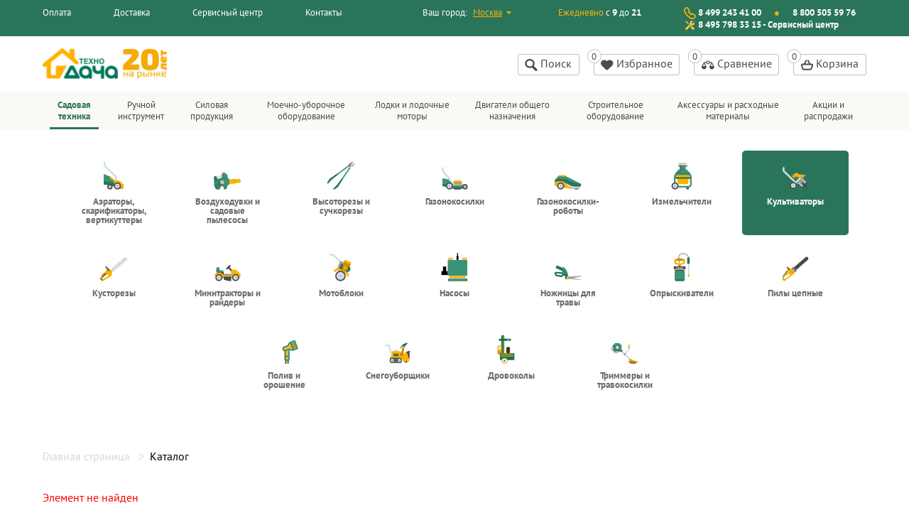

--- FILE ---
content_type: image/svg+xml
request_url: https://www.technodacha.ru/upload/uf/cda/cdae62917107caa68ea6dbe0debd1f61.svg
body_size: 5502
content:
<?xml version="1.0" encoding="UTF-8"?>
<svg width="68px" height="68px" viewBox="0 0 68 68" version="1.1" xmlns="http://www.w3.org/2000/svg" xmlns:xlink="http://www.w3.org/1999/xlink">
    <!-- Generator: Sketch 42 (36781) - http://www.bohemiancoding.com/sketch -->
    <title>sad_tech_snowcar</title>
    <desc>Created with Sketch.</desc>
    <defs>
        <path d="M10.7507055,1.02705193 C10.4108029,0.412328356 9.757769,7.60647111e-17 9.00798298,1.21975863e-16 L1.99201702,5.51579876e-16 C0.900176167,6.18435846e-16 0,0.8954305 0,2 C0,3.11227036 0.891856397,4 1.99201702,4 L7.5440852,4 L17.6828183,39.3579644 L21.5278651,38.2554149 L10.8450468,1 L10.7507055,1.02705193 Z" id="path-1"></path>
        <filter x="-50%" y="-50%" width="200%" height="200%" filterUnits="objectBoundingBox" id="filter-2">
            <feGaussianBlur stdDeviation="0.5" in="SourceAlpha" result="shadowBlurInner1"></feGaussianBlur>
            <feOffset dx="1" dy="0" in="shadowBlurInner1" result="shadowOffsetInner1"></feOffset>
            <feComposite in="shadowOffsetInner1" in2="SourceAlpha" operator="arithmetic" k2="-1" k3="1" result="shadowInnerInner1"></feComposite>
            <feColorMatrix values="0 0 0 0 0.704047275   0 0 0 0 0.722771937   0 0 0 0 0.741496599  0 0 0 1 0" type="matrix" in="shadowInnerInner1"></feColorMatrix>
        </filter>
        <rect id="path-3" x="11" y="37" width="28.875" height="12.0050001" rx="6"></rect>
        <mask id="mask-4" maskContentUnits="userSpaceOnUse" maskUnits="objectBoundingBox" x="-1" y="-1" width="30.875" height="14.0050001">
            <rect x="10" y="36" width="30.875" height="14.0050001" fill="white"></rect>
            <use xlink:href="#path-3" fill="black"></use>
        </mask>
    </defs>
    <g id="Symbols" stroke="none" stroke-width="1" fill="none" fill-rule="evenodd">
        <g id="sad_tech_snowcar">
            <g id="12_Садовая-техника_Снегоуборщики">
                <g transform="translate(4.000000, 17.000000)">
                    <g id="Group-18" transform="translate(36.000000, 0.000000)">
                        <polygon id="Path" fill="#CA8C00" points="0 34.5 7.375 38 9.5 10.5 7.375 3.5"></polygon>
                        <polygon id="Path" fill="#29755B" points="7.00097656 4 16.25 0.5 17.5 2.75 9.75 10.75 7.00097656 7.75 0.625 14.25 0 12.625"></polygon>
                    </g>
                    <g id="Group-23" transform="translate(31.000000, 20.000000)">
                        <polygon id="Path-11" fill="#CA8C00" points="4.875 1.125 9 8.625 12.1875 21.625 0.8125 14.0625"></polygon>
                        <path d="M27.2509766,16.6615385 C27.2509766,8.62451172 19.1706217,3 19.1706217,3 C19.1706217,3 10.5,7.91153846 10.5,16.6615385 C10.5,25.4115385 13.3751911,27 18.2504671,27 C22.8069358,27 26.7602264,26.6160325 27.2509766,20.25 C27.7417267,13.8839675 27.2509766,17.1444381 27.2509766,16.6615385 Z" id="Path-10" fill="#FEB100"></path>
                        <polygon id="Rectangle-65" fill="#4A4A4A" points="17.2502441 26.5625 17.2502441 25 21.125 25 21.125 26.5625 23 26.5625 23 28 15 28 15 26.5625"></polygon>
                        <path d="M18.25,3.25 C18.25,3.25 22.1547769,1.5280368 24.375,0.875 C26.5952231,0.221963196 28.8745117,0.125 28.8745117,0.125 L28.8745117,2.62451172 L27.5,3.625 L27.5,17.25 L25,16.625 L22.25,5.75 L18.25,3.25 Z" id="Path-14" fill="#4A4A4A"></path>
                    </g>
                    <rect id="Rectangle-58-Copy" fill="#D8D8D8" x="23" y="17" width="7" height="6"></rect>
                    <g id="мотоблок" transform="translate(0.000000, 5.000000)">
                        <g id="Combined-Shape">
                            <use fill="#D1DBE5" fill-rule="evenodd" xlink:href="#path-1"></use>
                            <use fill="black" fill-opacity="1" filter="url(#filter-2)" xlink:href="#path-1"></use>
                        </g>
                    </g>
                    <polygon id="Path-15" fill="#FEB100" points="43 32.75 35.9599304 32.5891655 35.9599304 21 16.0185651 21 16.0185651 32.5891655 13.3862696 32.5891655 10 40.125 16.0185651 37.4947522 36.5 37.4947522 42 41"></polygon>
                    <rect id="Rectangle-58" fill="#29755B" x="20" y="27" width="12" height="6"></rect>
                    <g id="Rectangle-27">
                        <use fill="#4A4A4A" fill-rule="evenodd" xlink:href="#path-3"></use>
                        <use stroke="#4A4A4A" mask="url(#mask-4)" stroke-width="2" stroke-dasharray="2,3,2,3" xlink:href="#path-3"></use>
                    </g>
                    <rect id="Rectangle-27-Copy" fill-opacity="0.439999998" fill="#9B9B9B" x="12.9375" y="39.1994698" width="25" height="8" rx="4"></rect>
                    <path d="M21.5,43 L30.5,43" id="Line" stroke="#4A4A4A" stroke-width="2" stroke-linecap="square"></path>
                    <g id="Group-12" transform="translate(12.000000, 38.000000)">
                        <circle id="Oval-Copy" stroke="#4A4A4A" stroke-width="2" fill="#D1DBE5" cx="5" cy="5" r="5"></circle>
                        <circle id="Oval" fill="#29755B" cx="5" cy="5" r="1"></circle>
                    </g>
                    <g id="Group-12" transform="translate(29.000000, 38.000000)">
                        <circle id="Oval-Copy" stroke="#4A4A4A" stroke-width="2" fill="#D1DBE5" cx="5" cy="5" r="5"></circle>
                        <circle id="Oval" fill="#29755B" cx="5" cy="5" r="1"></circle>
                    </g>
                </g>
                <rect id="Rectangle-13" x="0" y="0" width="68" height="68"></rect>
            </g>
        </g>
    </g>
</svg>

--- FILE ---
content_type: image/svg+xml
request_url: https://www.technodacha.ru/upload/uf/4f7/4f7ce0443ce6abd9e8901b02fff8414e.svg
body_size: 6957
content:
<?xml version="1.0" encoding="UTF-8" standalone="no"?>
<!DOCTYPE svg PUBLIC "-//W3C//DTD SVG 1.1//EN" "http://www.w3.org/Graphics/SVG/1.1/DTD/svg11.dtd">
<svg version="1.1" xmlns="http://www.w3.org/2000/svg" xmlns:xlink="http://www.w3.org/1999/xlink" preserveAspectRatio="xMidYMid meet" viewBox="0 0 640 640" width="640" height="640"><defs><path d="M292.4 645.51L273.19 645.51" id="bptRlltxh"></path><path d="M292.4 645.51L273.19 645.51" id="aO73rduxY"></path><path d="M292.4 645.51L273.19 645.51" id="a10Bl7FY9m"></path><path d="M120.19 9.65L226.36 9.65L226.36 97.26L120.19 97.26L120.19 9.65Z" id="b4EjTkEJn"></path><path d="M561.61 570.81C561.61 603.7 529.31 630.35 489.5 630.35C403.48 630.35 217.35 630.35 131.24 630.35C91.43 630.35 59.18 603.7 59.18 570.81C59.18 469.95 59.18 226.91 59.18 126.05C59.18 93.17 91.43 66.56 131.24 66.56C217.35 66.56 403.48 66.56 489.5 66.56C529.31 66.56 561.61 93.17 561.61 126.05C561.61 226.91 561.61 469.95 561.61 570.81Z" id="e3WFK50vN0"></path><path d="M479.23 10.45C502.26 10.45 520.92 29.11 520.92 52.13C520.92 64.41 520.92 59.56 520.92 71.83C520.92 94.85 502.26 113.52 479.23 113.52C437.86 113.52 355.43 113.52 314.05 113.52C291.03 113.52 272.37 94.85 272.37 71.83C272.37 59.56 272.37 64.41 272.37 52.13C272.37 29.11 291.03 10.45 314.05 10.45C355.43 10.45 437.86 10.45 479.23 10.45Z" id="bZ23034T"></path><path d="M473 30.48C482.97 30.48 491.05 38.56 491.05 48.52C491.05 52.13 491.05 44.91 491.05 48.52C491.05 58.49 482.97 66.56 473 66.56C438.85 66.56 354.44 66.56 320.28 66.56C310.32 66.56 302.24 58.49 302.24 48.52C302.24 44.91 302.24 52.13 302.24 48.52C302.24 38.56 310.32 30.48 320.28 30.48C354.44 30.48 438.85 30.48 473 30.48Z" id="i4jeCjb7J"></path><path d="M491.65 164.68C516.94 164.68 537.43 185.17 537.43 210.46C537.43 289.84 537.43 482.2 537.43 561.58C537.43 586.86 516.94 607.36 491.65 607.36C410.43 607.36 212.55 607.36 131.33 607.36C106.05 607.36 85.55 586.86 85.55 561.58C85.55 482.2 85.55 289.84 85.55 210.46C85.55 185.17 106.05 164.68 131.33 164.68C212.55 164.68 410.43 164.68 491.65 164.68Z" id="bx61Eb8h"></path><path d="M141.95 9.65C142.66 9.64 143.23 10.22 143.23 10.92C143.24 22.04 143.28 54.1 143.29 65.22C143.29 65.92 142.71 66.5 142.01 66.5C141.75 66.5 142.26 66.5 142.01 66.5C141.3 66.5 140.73 65.93 140.73 65.22C140.71 54.11 140.68 22.04 140.67 10.93C140.67 10.22 141.24 9.65 141.95 9.65C142.2 9.64 141.69 9.65 141.95 9.65Z" id="c3x1hyPVV7"></path><path d="M172.59 9.65C173.29 9.64 173.87 10.21 173.88 10.91C173.98 22.03 174.27 54.09 174.37 65.21C174.38 65.91 173.81 66.49 173.11 66.5C172.85 66.5 173.36 66.5 173.11 66.5C172.4 66.5 171.82 65.94 171.81 65.23C171.71 54.11 171.42 22.05 171.32 10.94C171.31 10.23 171.88 9.65 172.59 9.65C172.84 9.64 172.33 9.65 172.59 9.65Z" id="dCoJ6tUJU"></path><path d="M204.4 9.65C205.1 9.64 205.68 10.21 205.68 10.92C205.75 22.04 205.94 54.1 206.01 65.21C206.01 65.92 205.44 66.5 204.74 66.5C204.48 66.5 204.99 66.5 204.74 66.5C204.03 66.51 203.45 65.94 203.45 65.23C203.38 54.11 203.19 22.05 203.12 10.94C203.12 10.23 203.69 9.65 204.4 9.65C204.65 9.65 204.14 9.65 204.4 9.65Z" id="b10JZK79av"></path><path d="M169.03 226.13L451.36 226.13L451.36 542.61L169.03 542.61L169.03 226.13Z" id="f2w4An6S19"></path><path d="M407.1 362.31C408.31 362.31 409.29 363.29 409.29 364.51C409.29 364.95 409.29 364.07 409.29 364.51C409.29 365.72 408.31 366.7 407.1 366.7C367.97 366.7 252.81 366.7 213.69 366.7C212.47 366.7 211.49 365.72 211.49 364.51C211.49 364.07 211.49 364.95 211.49 364.51C211.49 363.29 212.47 362.31 213.69 362.31C252.81 362.31 367.97 362.31 407.1 362.31Z" id="a1IfWIh3cj"></path><path d="M407.1 392.2C408.31 392.2 409.29 393.18 409.29 394.4C409.29 394.84 409.29 393.96 409.29 394.4C409.29 395.61 408.31 396.59 407.1 396.59C367.97 396.59 252.81 396.59 213.69 396.59C212.47 396.59 211.49 395.61 211.49 394.4C211.49 393.96 211.49 394.84 211.49 394.4C211.49 393.18 212.47 392.2 213.69 392.2C252.81 392.2 367.97 392.2 407.1 392.2Z" id="cAkcd2obn"></path><path d="M382.92 332.86C383.83 332.86 384.57 333.6 384.57 334.51C384.57 335.05 384.57 335.05 384.57 335.6C384.57 336.51 383.83 337.25 382.92 337.25C353.58 337.25 267.2 337.25 237.86 337.25C236.95 337.25 236.22 336.51 236.22 335.6C236.22 335.05 236.22 335.05 236.22 334.51C236.22 333.6 236.95 332.86 237.86 332.86C267.2 332.86 353.58 332.86 382.92 332.86Z" id="atYMl6sZ5"></path><path d="M407.1 420.55C408.31 420.55 409.29 421.53 409.29 422.75C409.29 423.19 409.29 422.31 409.29 422.75C409.29 423.96 408.31 424.95 407.1 424.95C367.97 424.95 252.81 424.95 213.69 424.95C212.47 424.95 211.49 423.96 211.49 422.75C211.49 422.31 211.49 423.19 211.49 422.75C211.49 421.53 212.47 420.55 213.69 420.55C252.81 420.55 367.97 420.55 407.1 420.55Z" id="h6IXMEHsr"></path><path d="M382.92 451.32C383.83 451.32 384.57 452.06 384.57 452.97C384.57 453.52 384.57 453.52 384.57 454.07C384.57 454.98 383.83 455.71 382.92 455.71C353.58 455.71 267.2 455.71 237.86 455.71C236.95 455.71 236.22 454.98 236.22 454.07C236.22 453.52 236.22 453.52 236.22 452.97C236.22 452.06 236.95 451.32 237.86 451.32C267.2 451.32 353.58 451.32 382.92 451.32Z" id="a5L4ARsj7X"></path></defs><g><g><g><use xlink:href="#bptRlltxh" opacity="1" fill="#62cc67" fill-opacity="1"></use><g><use xlink:href="#bptRlltxh" opacity="1" fill-opacity="0" stroke="#000000" stroke-width="1" stroke-opacity="0"></use></g></g><g><use xlink:href="#aO73rduxY" opacity="1" fill="#000000" fill-opacity="0"></use><g><use xlink:href="#aO73rduxY" opacity="1" fill-opacity="0" stroke="#000000" stroke-width="1" stroke-opacity="0"></use></g></g><g><use xlink:href="#a10Bl7FY9m" opacity="1" fill="#000000" fill-opacity="0"></use><g><use xlink:href="#a10Bl7FY9m" opacity="1" fill-opacity="0" stroke="#000000" stroke-width="1" stroke-opacity="0"></use></g></g><g><use xlink:href="#b4EjTkEJn" opacity="1" fill="#69aa93" fill-opacity="1"></use></g><g><use xlink:href="#e3WFK50vN0" opacity="1" fill="#feb100" fill-opacity="1"></use><g><use xlink:href="#e3WFK50vN0" opacity="1" fill-opacity="0" stroke="#000000" stroke-width="1" stroke-opacity="0"></use></g></g><g><use xlink:href="#bZ23034T" opacity="1" fill="#feb100" fill-opacity="1"></use></g><g><use xlink:href="#i4jeCjb7J" opacity="1" fill="#ffffff" fill-opacity="1"></use></g><g><use xlink:href="#bx61Eb8h" opacity="1" fill="#69aa93" fill-opacity="1"></use></g><g><use xlink:href="#c3x1hyPVV7" opacity="1" fill="#225342" fill-opacity="1"></use></g><g><use xlink:href="#dCoJ6tUJU" opacity="1" fill="#225342" fill-opacity="1"></use></g><g><use xlink:href="#b10JZK79av" opacity="1" fill="#225342" fill-opacity="1"></use></g><g><use xlink:href="#f2w4An6S19" opacity="1" fill="#dee7e4" fill-opacity="1"></use></g><g><use xlink:href="#a1IfWIh3cj" opacity="1" fill="#1a1d1c" fill-opacity="1"></use></g><g><use xlink:href="#cAkcd2obn" opacity="1" fill="#1a1d1c" fill-opacity="1"></use></g><g><use xlink:href="#atYMl6sZ5" opacity="1" fill="#1a1d1c" fill-opacity="1"></use></g><g><use xlink:href="#h6IXMEHsr" opacity="1" fill="#1a1d1c" fill-opacity="1"></use></g><g><use xlink:href="#a5L4ARsj7X" opacity="1" fill="#1a1d1c" fill-opacity="1"></use></g></g></g></svg>

--- FILE ---
content_type: image/svg+xml
request_url: https://www.technodacha.ru/upload/uf/d21/d21720594e2aee09b8a697c736eaf26d.svg
body_size: 1951
content:
<?xml version="1.0" ?><!DOCTYPE svg  PUBLIC '-//W3C//DTD SVG 1.1//EN'  'http://www.w3.org/Graphics/SVG/1.1/DTD/svg11.dtd'><svg id="Layer_1" style="enable-background:new 0 0 45 45;" version="1.1" viewBox="0 0 45 45" xml:space="preserve" xmlns="http://www.w3.org/2000/svg" xmlns:xlink="http://www.w3.org/1999/xlink"><style type="text/css">
	.st0{fill:#feb52c;}
	.st1{fill:#feb52c;}
	.st2{fill:#31886e;}
</style><g><g><path class="st0" d="M33,11c0,0-3.8,1.1-4,5c-8,4-8,4-8,4s-1,1.4,0,3s3,2,3,2l7-3c0,0,2.3,2.8,7,1c5.9-2,5.9-2,5.9-2L39,9L33,11z     "/><polygon class="st1" points="32,11 37,23 44,20 39,9    "/><polygon class="st0" points="24,24 24,33 30,33 30,22    "/><rect class="st1" height="6" width="6" x="24" y="33"/><path class="st1" d="M25,39c0,0-0.6,14.3-5,16c5.8,0.1,5.8,0.1,5.8,0.1S30.8,45.3,29,39C25,39,25,39,25,39z"/><path class="st2" d="M44.7,20.4L40.1,8.3c-0.1-0.2-0.3-0.4-0.5-0.6c-0.2-0.1-0.5-0.1-0.8,0l-6.5,2.5c-0.1,0-0.2,0.1-0.3,0.2     c-2,1.1-3.3,2.9-3.8,5.1l-5.9,2.2c-2.1,0.8-3.1,3.1-2.3,5.2c0.5,1.4,1.8,2.3,3.2,2.5v7.8v6c0,0.5,0.4,0.9,0.9,1     c0,0.1,0,0.1,0,0.2c0,2.7,0,9.1-4.6,14.1c-0.4,0.4-0.3,1,0.1,1.4c0.2,0.2,0.4,0.3,0.7,0.3c0.3,0,0.5-0.1,0.7-0.3     c5.1-5.6,5.1-12.8,5.1-15.5c0-0.1,0-0.1,0-0.2h2c0,0.2,0,0.4,0,0.6c0.1,2.7,0.2,8.4-3.7,13.8c-0.3,0.5-0.2,1.1,0.2,1.4     c0.2,0.1,0.4,0.2,0.6,0.2c0.3,0,0.6-0.1,0.8-0.4c4.2-6,4.1-12.3,4-15.1c0-0.2,0-0.4,0-0.5h0.2c0.6,0,1-0.4,1-1v-6V23.1     c1.7,1.2,3.9,1.7,6,1.2c0.1,0,0.3,0,0.4-0.1l6.5-2.5C44.7,21.5,44.9,21,44.7,20.4z M39.6,12.8L35,14.5l-0.4-0.9l4.7-1.8     L39.6,12.8z M40,13.7l0.4,0.9l-4.7,1.8l-0.4-0.9L40,13.7z M41.1,16.5l-4.7,1.8L36,17.3l4.7-1.8L41.1,16.5z M36.8,19.2l4.7-1.8     l0.4,0.9l-4.7,1.8L36.8,19.2z M38.9,10.9l-4.7,1.8l-0.4-0.9l4.7-1.8L38.9,10.9z M29.2,32.3h-4v-7c0,0,0,0,0-0.1l4-1.5V32.3z      M29.2,38.3h-4v-4h4V38.3z M31.9,21.1c-0.3-0.2-0.7-0.3-1-0.2l-6.4,2.5c-1,0.4-2.2-0.1-2.6-1.2c-0.2-0.5-0.2-1,0-1.5     c0.2-0.5,0.6-0.9,1.1-1.1l6.4-2.5c0.3-0.1,0.6-0.4,0.6-0.8c0.2-1.5,0.9-2.8,2.1-3.7l3.7,9.8C34.4,22.6,33,22.1,31.9,21.1z      M37.8,22l-0.4-0.9l4.7-1.8l0.4,0.9L37.8,22z"/></g></g></svg>

--- FILE ---
content_type: image/svg+xml
request_url: https://www.technodacha.ru/local/templates/technodacha/assets/images/service_icon.svg
body_size: 509
content:
<?xml version="1.0" encoding="utf-8"?>
<!-- Generator: Adobe Illustrator 21.0.2, SVG Export Plug-In . SVG Version: 6.00 Build 0)  -->
<svg version="1.1" id="Слой_1" xmlns="http://www.w3.org/2000/svg" xmlns:xlink="http://www.w3.org/1999/xlink" x="0px" y="0px"
	 viewBox="0 0 20 20" style="enable-background:new 0 0 20 20;" xml:space="preserve">
<style type="text/css">
	.st0{fill:#F4AE16;}
</style>
<path id="Fill-1" class="st0" d="M17.5,14.9l-6.3-6.3c0.6-1.6,0.3-3.5-1-4.8C8.7,2.3,6.6,2.1,5,2.8l3,3L5.9,7.9l-3.1-3
	C2,6.6,2.3,8.7,3.7,10.1c1.3,1.3,3.2,1.7,4.8,1l6.3,6.3c0.3,0.3,0.7,0.3,1,0l1.6-1.6C17.8,15.6,17.8,15.1,17.5,14.9"/>
</svg>


--- FILE ---
content_type: image/svg+xml
request_url: https://www.technodacha.ru/upload/uf/0e6/0e6dd03d92628667cc2a9c71aa3ad70f.svg
body_size: 2879
content:
<?xml version="1.0" encoding="UTF-8"?>
<svg width="68px" height="68px" viewBox="0 0 68 68" version="1.1" xmlns="http://www.w3.org/2000/svg" xmlns:xlink="http://www.w3.org/1999/xlink">
    <!-- Generator: Sketch 41.2 (35397) - http://www.bohemiancoding.com/sketch -->
    <title>sad_tech_nozhnitsy_dlya_travy</title>
    <desc>Created with Sketch.</desc>
    <defs>
        <path d="M1.4195104,21.1538249 C0.845554462,18.4500278 2.60877707,16.305485 5.38491887,16.3644308 L18.8387374,16.6500957 C21.602728,16.7087836 23.4963149,18.9697299 23.0677523,21.7028026 L22.6776921,24.1903336 C22.249322,26.9221788 19.6880798,28.8599544 16.9317756,28.5153231 L7.57213279,27.345051 C4.82712089,27.0018316 2.13613356,24.5297002 1.56260991,21.8279395 L1.4195104,21.1538249 Z" id="path-1"></path>
        <mask id="mask-2" maskContentUnits="userSpaceOnUse" maskUnits="objectBoundingBox" x="0" y="0" width="22.0311351" height="12.2799997" fill="white">
            <use xlink:href="#path-1"></use>
        </mask>
    </defs>
    <g id="Symbols" stroke="none" stroke-width="1" fill="none" fill-rule="evenodd">
        <g id="sad_tech_nozhnitsy_dlya_travy">
            <g id="Ножницы" transform="translate(0.000000, 29.000000)">
                <use id="Rectangle-47" stroke="#29755B" mask="url(#mask-2)" stroke-width="8" transform="translate(12.206232, 22.489687) rotate(2.000000) translate(-12.206232, -22.489687) " xlink:href="#path-1"></use>
                <path d="M8.25,4.5 L19.6245117,7.8125 L23,4.5 C23,4.5 26.3669129,6.93979211 29.375,11.3120117 C32.3830871,15.6842313 33.5,22.375 33.5,22.375 L29.375,22.375 L26.5,21.375 C26.5,21.375 18.7434704,13.4375 16.1179821,11.3120117 C13.4924938,9.18652344 5.74902344,7.4059061 5.74902344,7.4059061 L8.25,4.5 Z" id="Rectangle-48" fill="#409276"></path>
                <path d="M6.5,0.875 L21.3125,6.5625 L18.5241946,8.74326588 C18.5241946,8.74326588 22.1538623,11.0539814 24.5,14.375 C26.8461377,17.6960186 27.6245117,21.625 27.6245117,21.625 L30.75,21.625 L24.5,22.2495117 C24.5,22.2495117 23.5864504,16.5622559 18.5241946,13.875 C13.4619387,11.1877441 4.25,7.06225586 4.25,7.06225586 L6.5,0.875 Z" id="Rectangle-48-Copy-3" fill="#29755B"></path>
                <polyline id="Rectangle-48-Copy-2" fill="#BCB7B8" points="32.1160463 29.875 33.1160463 28 65.9910463 35.25 65.1160463 36.125 32.1160463 33.2495117"></polyline>
                <polygon id="Rectangle-48-Copy" fill="#9B9B9B" points="32.7495117 27.9995117 65.1160463 26 66.6160463 27.2147056 33.2495117 33.4995117"></polygon>
                <polygon id="Rectangle-49" fill="#29755B" points="30.2410463 21.5 33.3660463 21.5 33.3660463 30.875 30.75 34 27.3660463 34 25.9642731 26 20.25 24.625 20.8745117 20.875 27.3660463 20.875"></polygon>
                <polygon id="Rectangle-50" fill="#FEB100" points="30.1160463 27 33.7727846 27 33.7727846 34.125 30.1160463 34.125"></polygon>
            </g>
            <polygon id="Rectangle-13" points="1 0 68 0 68 68 0 68"></polygon>
        </g>
    </g>
</svg>

--- FILE ---
content_type: image/svg+xml
request_url: https://www.technodacha.ru/upload/uf/cd9/cd9d27ddc31ea10019c75c3e1971c360.svg
body_size: 5720
content:
<?xml version="1.0" encoding="UTF-8"?>
<svg width="68px" height="68px" viewBox="0 0 68 68" version="1.1" xmlns="http://www.w3.org/2000/svg" xmlns:xlink="http://www.w3.org/1999/xlink">
    <!-- Generator: Sketch 42 (36781) - http://www.bohemiancoding.com/sketch -->
    <title>sad_tech_vozduhoduv</title>
    <desc>Created with Sketch.</desc>
    <defs>
        <rect id="path-1" x="13" y="0" width="4" height="20" rx="2"></rect>
        <filter x="-50%" y="-50%" width="200%" height="200%" filterUnits="objectBoundingBox" id="filter-2">
            <feGaussianBlur stdDeviation="0.5" in="SourceAlpha" result="shadowBlurInner1"></feGaussianBlur>
            <feOffset dx="1" dy="0" in="shadowBlurInner1" result="shadowOffsetInner1"></feOffset>
            <feComposite in="shadowOffsetInner1" in2="SourceAlpha" operator="arithmetic" k2="-1" k3="1" result="shadowInnerInner1"></feComposite>
            <feColorMatrix values="0 0 0 0 0.704047275   0 0 0 0 0.722771937   0 0 0 0 0.741496599  0 0 0 1 0" type="matrix" in="shadowInnerInner1"></feColorMatrix>
        </filter>
        <polygon id="path-3" points="-2.84217094e-14 0 15.0625 0 16.0627441 1 28 1 28 10.0820896 16 10.0820896 15.0627441 11.0820896 -2.84217094e-14 11.0820896"></polygon>
        <filter x="-50%" y="-50%" width="200%" height="200%" filterUnits="objectBoundingBox" id="filter-4">
            <feGaussianBlur stdDeviation="2.5" in="SourceAlpha" result="shadowBlurInner1"></feGaussianBlur>
            <feOffset dx="2" dy="-3" in="shadowBlurInner1" result="shadowOffsetInner1"></feOffset>
            <feComposite in="shadowOffsetInner1" in2="SourceAlpha" operator="arithmetic" k2="-1" k3="1" result="shadowInnerInner1"></feComposite>
            <feColorMatrix values="0 0 0 0 0.788235294   0 0 0 0 0.549019608   0 0 0 0 0  0 0 0 1 0" type="matrix" in="shadowInnerInner1"></feColorMatrix>
        </filter>
    </defs>
    <g id="Symbols" stroke="none" stroke-width="1" fill="none" fill-rule="evenodd">
        <g id="sad_tech_vozduhoduv">
            <g id="2_Садовая-техника_Воздуходувки">
                <g transform="translate(1.000000, 26.000000)">
                    <g id="Combined-Shape" transform="translate(15.000000, 10.000000) rotate(253.000000) translate(-15.000000, -10.000000) ">
                        <use fill="#D1DBE5" fill-rule="evenodd" xlink:href="#path-1"></use>
                        <use fill="black" fill-opacity="1" filter="url(#filter-2)" xlink:href="#path-1"></use>
                    </g>
                    <g id="Group-2" transform="translate(49.967758, 22.240926) rotate(-5.000000) translate(-49.967758, -22.240926) translate(35.467758, 16.240926)">
                        <g id="Rectangle-2">
                            <use fill="#FEB100" fill-rule="evenodd" xlink:href="#path-3"></use>
                            <use fill="black" fill-opacity="1" filter="url(#filter-4)" xlink:href="#path-3"></use>
                        </g>
                        <polygon id="Rectangle-3" fill="#CA8C00" points="28 1 29 1 29 10 28 10"></polygon>
                        <polygon id="Rectangle-3-Copy" fill="#CA8C00" points="15 0 16 1 16 10.1875 15 11"></polygon>
                    </g>
                    <rect id="Rectangle-6" fill="#FEB100" transform="translate(24.051707, 2.052354) rotate(-1.000000) translate(-24.051707, -2.052354) " x="21.0344453" y="0.0523538735" width="6.03452405" height="4"></rect>
                    <polygon id="Rectangle-7" fill="#4A4A4A" points="5 39 15.828125 39 15.171875 41 5.91145833 41"></polygon>
                    <polygon id="Rectangle-7-Copy" fill="#4A4A4A" points="25 39 31.234375 39 30.578064 41 25.625 41"></polygon>
                    <polygon id="Path-3" fill="#29755B" points="5 39.0625 1.9375 33.125 1.9375 22.0625 7.5625 18.25 10.8666667 16.061949 20.0625 13.1875 20.0625 3.875 21.125 3.21875 31.7825119 12.0264891 37 16.061949 37.5625 29.5625 33.7497559 31.3747559 31.25 39.0625 25 39.0625 23.625 34 17.1777778 34 15.8125 39.0625"></polygon>
                    <polygon id="Path-3" fill="#409276" points="12.3125 20.875 2.875 32 2 32 0.552128436 10.4732991 6 8.5 11.25 17.375 21.125 14.625 21.125 3.25 27.25 1.75 28.125 1.75 33.7497559 7.24975586 33.71875 15.125 35 16.5625 35.625 28.6875 31.8125 30.59375 29.625 37.1875 25.75 37.1875 24.5 33.03125 17.5 33.03125 18.125 30.3125 27.5627441 28.3125 26.125 20.125 21.875 18.4375"></polygon>
                    <polygon id="Rectangle-5" fill="#29755B" transform="translate(27.443375, 14.167233) scale(1, -1) rotate(-13.000000) translate(-27.443375, -14.167233) " points="21.2517289 12.2038258 33.9794771 14.7253219 33.398458 16.1306393 20.9072726 13.6958299"></polygon>
                    <polygon id="Rectangle-5-Copy-7" fill="#409276" points="4.6875 35 15.625 35 15.125 37 5.875 37"></polygon>
                    <polygon id="Rectangle-5-Copy-6" fill="#409276" points="2 31 16.625 31 16.125 33 2 33"></polygon>
                    <polygon id="Rectangle-5-Copy-2" fill="#409276" points="2 27 16.3125 27 16.75 29 2 29"></polygon>
                    <polygon id="Rectangle-5-Copy-4" fill="#409276" points="2 23 15.3752441 23 15.9375 25 2 25"></polygon>
                    <polygon id="Rectangle-4" fill="#D8D8D8" transform="translate(21.268595, 24.026957) rotate(-13.000000) translate(-21.268595, -24.026957) " points="17.2562973 19.9299227 23.0181347 19.977017 25.6602391 21.8701255 25.2427245 28.1239913 16.876951 28.0207045"></polygon>
                    <polygon id="Path-3" fill="#29755B" points="3.75 25.25 2.25 12.25 5.203125 11.125 9.625 19"></polygon>
                    <rect id="Rectangle-6" fill="#FEB100" x="19" y="22" width="4" height="4"></rect>
                </g>
                <rect id="Rectangle-13" x="0" y="0" width="68" height="68"></rect>
            </g>
        </g>
    </g>
</svg>

--- FILE ---
content_type: image/svg+xml
request_url: https://www.technodacha.ru/upload/uf/dad/dadcbd706252ed4e953960fcf70678b0.svg
body_size: 4670
content:
<?xml version="1.0" encoding="UTF-8"?>
<svg width="68px" height="68px" viewBox="0 0 68 68" version="1.1" xmlns="http://www.w3.org/2000/svg" xmlns:xlink="http://www.w3.org/1999/xlink">
    <!-- Generator: Sketch 42 (36781) - http://www.bohemiancoding.com/sketch -->
    <title>sad_tech_opryskivatel</title>
    <desc>Created with Sketch.</desc>
    <defs>
        <rect id="path-1" x="34" y="22" width="3" height="32.1899986" rx="1.5"></rect>
        <filter x="-50%" y="-50%" width="200%" height="200%" filterUnits="objectBoundingBox" id="filter-2">
            <feGaussianBlur stdDeviation="1" in="SourceAlpha" result="shadowBlurInner1"></feGaussianBlur>
            <feOffset dx="0" dy="0" in="shadowBlurInner1" result="shadowOffsetInner1"></feOffset>
            <feComposite in="shadowOffsetInner1" in2="SourceAlpha" operator="arithmetic" k2="-1" k3="1" result="shadowInnerInner1"></feComposite>
            <feColorMatrix values="0 0 0 0 0.704047275   0 0 0 0 0.722771937   0 0 0 0 0.741496599  0 0 0 1 0" type="matrix" in="shadowInnerInner1"></feColorMatrix>
        </filter>
        <polygon id="path-3" points="6.5 33.4990234 21.9990234 33.4990234 25 40.4990234 3 40.4990234"></polygon>
        <mask id="mask-4" maskContentUnits="userSpaceOnUse" maskUnits="objectBoundingBox" x="0" y="0" width="22" height="7" fill="white">
            <use xlink:href="#path-3"></use>
        </mask>
    </defs>
    <g id="Symbols" stroke="none" stroke-width="1" fill="none" fill-rule="evenodd">
        <g id="sad_tech_opryskivatel">
            <g id="10_Садовая-техника_Опрыскиватели">
                <g transform="translate(15.000000, 1.000000)">
                    <path d="M35.5019531,10.5 C35.5019531,10.5 32.4990234,-0.625976563 21.4995117,0.499511719 C10.5,1.625 11.2495117,10.3745117 12.875,19.875 C14.5004883,29.3754883 13.875,33.375 13.875,33.375" id="Path-8" stroke="#979797" stroke-width="2"></path>
                    <rect id="Rectangle-56" fill="#4A4A4A" x="12" y="28" width="4" height="3"></rect>
                    <g id="Group-6" transform="translate(13.670261, 20.423484) rotate(-180.000000) translate(-13.670261, -20.423484) translate(0.170261, 11.923484)">
                        <path d="M0.158994291,7.64834192 C0.0711841689,5.99204249 1.24647677,4.16843154 2.79367928,3.57149074 L10.4557779,0.61530415 C11.9986844,0.0200208474 14.495934,0.0183633483 16.0431365,0.61530415 L23.7052352,3.57149074 C25.2481416,4.16677405 26.4203186,5.98359355 26.3222541,7.64834192 L26.0131019,12.896527 C25.9155351,14.5528264 24.4972387,15.8955224 22.8419407,15.8955224 L3.59072645,15.8955224 C1.93690928,15.8955224 0.525489334,14.5612753 0.437231284,12.896527 L0.158994291,7.64834192 Z M5.09080915,8.49952231 L5.09080915,9.79328468 C5.09080915,10.8989127 5.98660714,11.7987978 7.09162995,11.7987978 L19.4072845,11.7987978 C20.5075739,11.7987978 21.4081053,10.900899 21.4081053,9.79328468 L21.4081053,8.49952231 C21.4081053,7.39389428 20.5516974,6.24090006 19.4952648,5.9286741 L15.1622977,4.64807678 C14.1071552,4.33623213 12.3930494,4.33585082 11.3366167,4.64807678 L7.00364964,5.9286741 C5.94850717,6.24051876 5.09080915,7.39190801 5.09080915,8.49952231 Z" id="Combined-Shape" fill="#FEB100"></path>
                        <rect id="Rectangle-9" fill="#CA8C00" x="6.35973946" y="10.5970149" width="13.7794355" height="6.35820896" rx="1"></rect>
                    </g>
                    <g id="Combined-Shape" transform="translate(35.500000, 38.094999) rotate(180.000000) translate(-35.500000, -38.094999) ">
                        <use fill="#D1DBE5" fill-rule="evenodd" xlink:href="#path-1"></use>
                        <use fill="black" fill-opacity="1" filter="url(#filter-2)" xlink:href="#path-1"></use>
                    </g>
                    <rect id="Rectangle-51" fill="#29755B" x="32" y="10" width="6" height="15"></rect>
                    <rect id="Rectangle-52" fill="#FEB100" x="34" y="50" width="3" height="7" rx="1.5"></rect>
                    <polygon id="Rectangle-53" fill="#409276" points="3.25 41.375 24.875 41.375 26.1399994 44.5 26.1399994 62.75 24.375 66 4.125 66 2 62.75 2 44.5"></polygon>
                    <polygon id="Rectangle-53" fill="#29755B" points="2 62.5 26.125 62.5 24.25 66 4.125 66"></polygon>
                    <polygon id="Rectangle-53-Copy" fill="#4A4A4A" points="0 31 28.1399994 31 28.1399994 38 0 38"></polygon>
                    <use id="Rectangle-54" stroke="#979797" mask="url(#mask-4)" stroke-width="2" fill="#9B9B9B" xlink:href="#path-3"></use>
                    <rect id="Rectangle-55" fill="#4A4A4A" x="2" y="40" width="24" height="2"></rect>
                </g>
                <rect id="Rectangle-13" x="0" y="0" width="68" height="68"></rect>
            </g>
        </g>
    </g>
</svg>